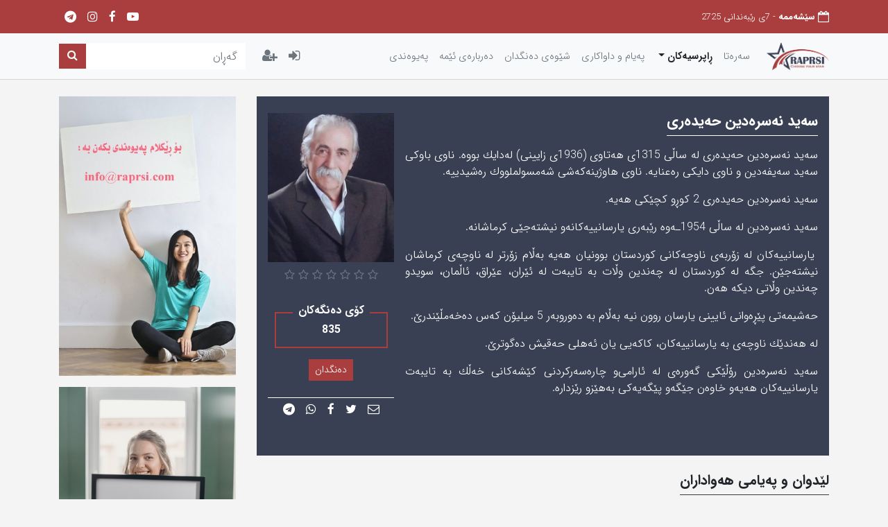

--- FILE ---
content_type: text/html; charset=utf-8
request_url: https://raprsi.com/so/kesayetiaeini/saydnasradinhaydari
body_size: 6457
content:
<!DOCTYPE html>
<html lang="ku" dir="rtl">
<head>
    <meta charset="UTF-8">
    <title>&#x633;&#x647;&#x200C;&#x6CC;&#x62F; &#x646;&#x647;&#x200C;&#x633;&#x631;&#x647;&#x200C;&#x62F;&#x6CC;&#x646; &#x62D;&#x647;&#x200C;&#x6CC;&#x62F;&#x647;&#x200C;&#x631;&#x6CC;&#x200C;</title>
    <meta name="description" content="&#x631;&#x6CE;&#x628;&#x647;&#x200C;&#x631;&#x6CC;&#x200C; &#x6CC;&#x627;&#x631;&#x633;&#x627;&#x646;&#x6CC;&#x6CC;&#x647;&#x200C;&#x643;&#x627;&#x646;&#x647;&#x200C;&#x648; &#x646;&#x6CC;&#x634;&#x62A;&#x647;&#x200C;&#x62C;&#x6CE;&#x6CC;&#x200C;&#x200C; &#x643;&#x631;&#x645;&#x627;&#x634;&#x627;&#x646;&#x647;" />
    <meta name="keywords" content="&#x633;&#x647;&#x200C;&#x6CC;&#x62F; &#x646;&#x647;&#x200C;&#x633;&#x631;&#x647;&#x200C;&#x62F;&#x6CC;&#x646; &#x62D;&#x647;&#x200C;&#x6CC;&#x62F;&#x647;&#x200C;&#x631;&#x6CC;&#x200C;,&#x633;&#x64A;&#x62F; &#x646;&#x635;&#x631;&#x627;&#x644;&#x62F;&#x64A;&#x646; &#x62D;&#x64A;&#x62F;&#x631;&#x649;,&#x634;&#x647;&#x200C;&#x645;&#x633;&#x648;&#x644;&#x645;&#x644;&#x648;&#x648;&#x643;,&#x631;&#x6CE;&#x628;&#x647;&#x200C;&#x631;&#x6CC;&#x200C; &#x6CC;&#x627;&#x631;&#x633;&#x627;&#x646;&#x6CC;&#x6CC;&#x647;&#x200C;&#x643;&#x627;&#x646;,&#x643;&#x631;&#x645;&#x627;&#x634;&#x627;&#x646;,&#x6CC;&#x627;&#x631;&#x633;&#x627;&#x646;,&#x643;&#x627;&#x643;&#x647;&#x200C;&#x6CC;&#x6CC;&#x200C;,&#x626;&#x647;&#x200C;&#x647;&#x644;&#x6CC;&#x200C; &#x62D;&#x647;&#x200C;&#x642;,&#x627;&#x647;&#x644; &#x62D;&#x642;,raprsi.com,&#x631;&#x627;&#x67E;&#x631;&#x633;&#x6CC;&#x200C;,&#x626;&#x627;&#x631;&#x627;&#x645;&#x6CC;&#x200C;&#x200C;,&#x686;&#x627;&#x631;&#x647;&#x200C;&#x633;&#x647;&#x200C;&#x631;&#x643;&#x631;&#x62F;&#x646;" />
    <meta name="viewport" content="width=device-width, initial-scale=1, shrink-to-fit=no">
    <link rel="apple-touch-icon" sizes="57x57" href="/apple-icon-57x57.png">
    <link rel="apple-touch-icon" sizes="60x60" href="/apple-icon-60x60.png">
    <link rel="apple-touch-icon" sizes="72x72" href="/apple-icon-72x72.png">
    <link rel="apple-touch-icon" sizes="76x76" href="/apple-icon-76x76.png">
    <link rel="apple-touch-icon" sizes="114x114" href="/apple-icon-114x114.png">
    <link rel="apple-touch-icon" sizes="120x120" href="/apple-icon-120x120.png">
    <link rel="apple-touch-icon" sizes="144x144" href="/apple-icon-144x144.png">
    <link rel="apple-touch-icon" sizes="152x152" href="/apple-icon-152x152.png">
    <link rel="apple-touch-icon" sizes="180x180" href="/apple-icon-180x180.png">
    <link rel="icon" type="image/png" sizes="192x192" href="/android-icon-192x192.png">
    <link rel="icon" type="image/png" sizes="32x32" href="/favicon-32x32.png">
    <link rel="icon" type="image/png" sizes="96x96" href="/favicon-96x96.png">
    <link rel="icon" type="image/png" sizes="16x16" href="/favicon-16x16.png">
    <link rel="manifest" href="/manifest.json">
    <meta name="msapplication-TileColor" content="#aa3e3e">
    <meta name="msapplication-TileImage" content="/ms-icon-144x144.png">
    <meta name="theme-color" content="#aa3e3e">
    <link href="https://cdnjs.cloudflare.com/ajax/libs/twitter-bootstrap/4.5.0/css/bootstrap.min.css" rel="stylesheet" />
    <link href="/Areas/Admin/styles/featherlight.css" rel="stylesheet" type="text/css" />
    <link href="https://cdnjs.cloudflare.com/ajax/libs/font-awesome/4.7.0/css/font-awesome.min.css" rel="stylesheet" />
    <script src="https://cdnjs.cloudflare.com/ajax/libs/jquery/3.5.1/jquery.min.js"></script>
<link href="/Apps/Raprsi/css/style.css?v=1" rel="stylesheet" type="text/css" />    <!-- Le HTML5 shim, for IE6-8 support of HTML5 elements -->
    <!--[if lt IE 9
      ]><script src="http://html5shim.googlecode.com/svn/trunk/html5.js"></script>
      <script src="/Apps/Core/Content/Scripts/respond.min.js"></script
    ><![endif]-->
    <link href="https://raprsi.com/" rel="canonical" />
    <!-- Global site tag (gtag.js) - Google Analytics -->
<script async src="https://www.googletagmanager.com/gtag/js?id=G-TWMH3PPR0X"></script>
<script>
  window.dataLayer = window.dataLayer || [];
  function gtag(){dataLayer.push(arguments);}
  gtag('js', new Date());

  gtag('config', 'G-TWMH3PPR0X');
</script>
<script data-ad-client="ca-pub-5653592255120478" async src="https://pagead2.googlesyndication.com/pagead/js/adsbygoogle.js"></script>
<style>
.comment-body{min-height:80px !important;}
</style>
    
    <link href="https://raprsi.com/so/kesayetiaeini/saydnasradinhaydari" rel="canonical"></link>
</head>
<body>
    <div data-loader="layout" class="se-pre-con"></div>
    <!--Start of Tawk.to Script-->
<script type="text/javascript">
var Tawk_API=Tawk_API||{}, Tawk_LoadStart=new Date();
(function(){
var s1=document.createElement("script"),s0=document.getElementsByTagName("script")[0];
s1.async=true;
s1.src='https://embed.tawk.to/5feeda7adf060f156a92f72b/1equgarol';
s1.charset='UTF-8';
s1.setAttribute('crossorigin','*');
s0.parentNode.insertBefore(s1,s0);
})();
</script>
<!--End of Tawk.to Script-->
    
<header class="p-3">
    <div class="container">
        <div class="row">
            <div class="col align-items-center">
                <i class="fa fa-calendar-o fa-lg" aria-hidden="true"></i>
                <strong>سێشەممه</strong>  - 7ی رێبەندانی 2725
            </div>
            <div class="col">
                <nav class="nav social-links">
                    <a class="nav-link px-2" href="https://t.me/Raprsi" title="Telegram">
  <i class="fa fa-lg fa-telegram" aria-hidden="true"></i>
</a>
<a class="nav-link px-2" href="https://www.instagram.com/raprsi" title="Instagram">
  <i class="fa fa-lg fa-instagram" aria-hidden="true"></i>
</a>
<a class="nav-link px-2" href="https://facebook.com/Rapirsi" title="Facebook">
  <i class="fa fa-lg fa-facebook" aria-hidden="true"></i>
</a>
<a class="nav-link px-2" href="https://www.youtube.com/channel/UCIFFhV4uwimR_KowfQvYecQ" title="Youtube">
  <i class="fa fa-lg fa-youtube-play" aria-hidden="true"></i>
</a>
                </nav>
            </div>
        </div>
    </div>
</header><nav class="navbar navbar-expand-xl navbar-light bg-light">
    <div class="container">
        <a class="navbar-brand font-weight-bold mr-0 ml-3" href="/">
            <img src="/Apps/Raprsi/Images/logo.png" height="40" class="p-0" alt="" />
        </a>
        <button class="navbar-toggler border-0"
                type="button"
                data-toggle="collapse"
                data-target="#navbarRaprsiContent"
                aria-controls="navbarRaprsiContent"
                aria-expanded="false"
                aria-label="Toggle navigation">
            <span> </span>
            <span> </span>
            <span> </span>
        </button>
        <div class="collapse navbar-collapse" id="navbarRaprsiContent">
            <ul class="navbar-nav ml-auto pr-0">
                        <li class="nav-item ">
                            <a class="nav-link" href="/">
                                سەرەتا
                            </a>
                        </li>
                        <li class="nav-item dropdown active">
                            <a class="nav-link dropdown-toggle" href="#" id="dd-&#x695;&#x627;&#x67E;&#x631;&#x633;&#x6CC;&#x6D5;&#x6A9;&#x627;&#x646;" role="button" data-toggle="dropdown" aria-haspopup="true" aria-expanded="false">
                                ڕاپرسیەکان
                            </a>
                                <div class="dropdown-menu" aria-labelledby="dd-&#x695;&#x627;&#x67E;&#x631;&#x633;&#x6CC;&#x6D5;&#x6A9;&#x627;&#x646;">
                                        <a class="dropdown-item " href="/question-archive">
                                            ڕاپرسی‌ حه‌وتوو
                                        </a>
                                        <a class="dropdown-item " href="/so/hezburekxraw">
                                            حیزب و ڕێکخراو
                                        </a>
                                        <a class="dropdown-item " href="/so/kesayetisiasi">
                                            كەسایەتی سیاسی
                                        </a>
                                        <a class="dropdown-item " href="/so/shar">
                                            شار و ناوچە
                                        </a>
                                        <a class="dropdown-item " href="/so/hunermand">
                                            هونەرمەندان
                                        </a>
                                        <a class="dropdown-item " href="/so/aktarupeshkashkar">
                                            ئه‌كته‌ر‌ و پێشكه‌شكار
                                        </a>
                                        <a class="dropdown-item " href="/so/starmodel">
                                            ئه‌ستێره‌ و مۆدێل
                                        </a>
                                        <a class="dropdown-item " href="/so/nawdaran">
                                            ناوداران
                                        </a>
                                        <a class="dropdown-item " href="/so/shaeirunoosar">
                                            شاعیر و نووسەر
                                        </a>
                                        <a class="dropdown-item active" href="/so/kesayetiaeini">
                                            كەسایەتی ئایینی
                                        </a>
                                        <a class="dropdown-item " href="/so/wllatbojian">
                                            وڵاتێک بۆ ژیان
                                        </a>
                                </div>
                        </li>
                        <li class="nav-item ">
                            <a class="nav-link" href="/comment-center">
                                په‌یام و داواكاری‌
                            </a>
                        </li>
                        <li class="nav-item ">
                            <a class="nav-link" href="/guide">
                                شێوه‌ی‌ ده‌نگدان
                            </a>
                        </li>
                        <li class="nav-item ">
                            <a class="nav-link" href="/about-us">
                                دەربارەی ئێمه
                            </a>
                        </li>
                        <li class="nav-item ">
                            <a class="nav-link" href="/contact-us">
                                پەیوەندی
                            </a>
                        </li>
            </ul>
            <div class="nav-item d-lg-none">
                <hr class="my-3 border-bottom" />
            </div>
            <ul class="navbar-nav px-lg-3">
                    <li class="nav-item">
                        <a class="nav-link" href="/login" title="&#x686;&#x648;&#x648;&#x646;&#x6D5;&#x698;&#x648;&#x648;&#x631;&#x6D5;&#x648;&#x6D5;">
                            <i class="fa fa-sign-in fa-lg" aria-hidden="true"></i>
                            <small class="d-lg-none">&#x686;&#x648;&#x648;&#x646;&#x6D5;&#x698;&#x648;&#x648;&#x631;&#x6D5;&#x648;&#x6D5;</small>
                        </a>
                    </li>
                    <li class="nav-item">
                        <a class="nav-link" href="/register" title="&#x62A;&#x6C6;&#x645;&#x627;&#x631;&#x6A9;&#x631;&#x62F;&#x646;">
                            <i class="fa fa-user-plus fa-lg" aria-hidden="true"></i>
                            <small class="d-lg-none">&#x62A;&#x6C6;&#x645;&#x627;&#x631;&#x6A9;&#x631;&#x62F;&#x646;</small>
                        </a>
                    </li>
            </ul>
            <div class="nav-item d-lg-none">
                <hr class="my-3 border-bottom" />
            </div>
            <form action="/search" class="form-inline my-2 my-lg-0">
                <input class="form-control rounded-0 border-0"
                       type="search"
                       name="Term"
                       placeholder="&#x6AF;&#x6D5;&#x695;&#x627;&#x646;"
                       aria-label="&#x6AF;&#x6D5;&#x695;&#x627;&#x646;" />
                <button class="btn btn-primary rounded-0 my-2 my-sm-0 border-0"
                        type="submit">
                    <i class="fa fa-search" aria-hidden="true"></i>
                </button>
            </form>
        </div>
    </div>
</nav>
    <main>
        <div class="container">
            

            <div class="row justify-content-center">
    <div class="col-lg-9">
        <article class="vote-content mt-4 pt-4">
    <div class="side-content d-inline float-left">
        <img src="/content/upload/1/kesayetiaeini/sayd-nasradin-haydari1.jpg" class="w-100" />
        <div class="row justify-content-center">
            <div class="col-12 text-warning my-2 text-center" dir="ltr">
                        <i class="fa fa-star-o text-secondary"></i>
                        <i class="fa fa-star-o text-secondary"></i>
                        <i class="fa fa-star-o text-secondary"></i>
                        <i class="fa fa-star-o text-secondary"></i>
                        <i class="fa fa-star-o text-secondary"></i>
                        <i class="fa fa-star-o text-secondary"></i>
                        <i class="fa fa-star-o text-secondary"></i>
            </div>
            <div class="col-auto voting-card text-center">
                <p class="px-2 bg-second mt-n4 mb-1">کۆی دەنگەکان</p>
                <p class="mb-1">835</p>
            </div>

            <form class="col-12 mt-3 text-center" action="/so/kesayetiaeini/saydnasradinhaydari" method="post">
                    <button type="submit" class="btn btn-sm btn-brand">&#x62F;&#x6D5;&#x646;&#x6AF;&#x62F;&#x627;&#x646;</button>
            </form>
            <div class="col-12 my-4">
                <nav class="nav d-flex justify-content-center social-links voting-social">
                    <a class="nav-link px-2" href="https://t.me/share/url?url=http://raprsi.com/so/kesayetiaeini/saydnasradinhaydari&text=&#x633;&#x647;&#x200C;&#x6CC;&#x62F; &#x646;&#x647;&#x200C;&#x633;&#x631;&#x647;&#x200C;&#x62F;&#x6CC;&#x646; &#x62D;&#x647;&#x200C;&#x6CC;&#x62F;&#x647;&#x200C;&#x631;&#x6CC;&#x200C;" title="Telegram">
                        <i class="fa fa-lg fa-telegram" aria-hidden="true"></i>
                    </a>
                    <a class="nav-link px-2" href="https://wa.me/?text=http://raprsi.com/so/kesayetiaeini/saydnasradinhaydari" title="Whatsapp">
                        <i class="fa fa-lg fa-whatsapp" aria-hidden="true"></i>
                    </a>
                    <a class="nav-link px-2" href="https://www.facebook.com/sharer.php?u=http://raprsi.com/so/kesayetiaeini/saydnasradinhaydari" title="Facebook">
                        <i class="fa fa-lg fa-facebook" aria-hidden="true"></i>
                    </a>
                    <a class="nav-link px-2" href="https://twitter.com/intent/tweet?url=http://raprsi.com/so/kesayetiaeini/saydnasradinhaydari&hashtags=&text=&#x633;&#x647;&#x200C;&#x6CC;&#x62F; &#x646;&#x647;&#x200C;&#x633;&#x631;&#x647;&#x200C;&#x62F;&#x6CC;&#x646; &#x62D;&#x647;&#x200C;&#x6CC;&#x62F;&#x647;&#x200C;&#x631;&#x6CC;&#x200C;&original_referer=http://raprsi.com/so/kesayetiaeini/saydnasradinhaydari" title="Twitter">
                        <i class="fa fa-lg fa-twitter" aria-hidden="true"></i>
                    </a>
                    <a class="nav-link px-2" href="/cdn-cgi/l/email-protection#[base64]" title="Email">
                        <i class="fa fa-lg fa-envelope-o" aria-hidden="true"></i>
                    </a>
                </nav>
            </div>
        </div>
    </div>
    <div class="data-content d-inline">
        <h1 class="title">
            سه‌ید نه‌سره‌دین حه‌یده‌ری‌
        </h1>
        <p style="text-align: right;">سه&zwnj;ید نه&zwnj;سره&zwnj;دین حه&zwnj;یده&zwnj;ری&zwnj; له&zwnj; ساڵی&zwnj; 1315ی&zwnj; هه&zwnj;تاوی&zwnj; (1936ی&zwnj; زایینی&zwnj;) له&zwnj;دایك بووه&zwnj;. ناوی&zwnj; باوكی&zwnj; سه&zwnj;ید سه&zwnj;یفه&zwnj;دین&zwnj; و ناوی&zwnj; دایكی&zwnj; ره&zwnj;عنایه&zwnj;. ناوی&zwnj; هاوژینه&zwnj;كه&zwnj;شی&zwnj; شه&zwnj;مسولملووك ره&zwnj;شیدییه&zwnj;.</p>

<p style="text-align: right;">سه&zwnj;ید نه&zwnj;سره&zwnj;دین حه&zwnj;یده&zwnj;ری&zwnj; 2 كوڕ&zwnj;و كچێكی&zwnj; هه&zwnj;یه&zwnj;.</p>

<p style="text-align: right;">سه&zwnj;ید نه&zwnj;سره&zwnj;دین له&zwnj; ساڵی&zwnj; 1954ـه&zwnj;وه&zwnj; رێبه&zwnj;ری&zwnj; یارسانییه&zwnj;كانه&zwnj;و نیشته&zwnj;جێی&zwnj;&zwnj; كرماشانه&zwnj;.</p>

<p style="text-align: right;">&nbsp;یارسانییه&zwnj;كان له&zwnj; زۆربه&zwnj;ی&zwnj; ناوچه&zwnj;كانی&zwnj; كوردستان بوونیان هه&zwnj;یه&zwnj; به&zwnj;ڵام زۆرتر له&zwnj; ناوچه&zwnj;ی&zwnj; كرماشان نیشته&zwnj;جێن&zwnj;. جگه&zwnj; له&zwnj; كوردستان له&zwnj; چه&zwnj;ندین وڵات به&zwnj; تایبه&zwnj;ت له&zwnj; ئێران، عێراق، ئاڵمان، سوید&zwnj;و چه&zwnj;ندین وڵاتی&zwnj; دیكه&zwnj; هه&zwnj;ن.</p>

<p style="text-align: right;">حه&zwnj;شیمه&zwnj;تی&zwnj; پێڕه&zwnj;وانی&zwnj; ئایینی&zwnj; یارسان روون نیه&zwnj; به&zwnj;ڵام به&zwnj; ده&zwnj;وروبه&zwnj;ر 5 میلیۆن كه&zwnj;س ده&zwnj;خه&zwnj;مڵێندرێ.</p>

<p style="text-align: right;">له&zwnj; هه&zwnj;ندێك ناوچه&zwnj;ی&zwnj; به&zwnj; یارسانییه&zwnj;كان، كاكه&zwnj;یی&zwnj; یان ئه&zwnj;هلی&zwnj; حه&zwnj;قیش ده&zwnj;گوترێ&zwnj;.</p>

<p style="text-align: right;">سه&zwnj;ید نه&zwnj;سره&zwnj;دین رۆڵێكی&zwnj; گه&zwnj;وره&zwnj;ی&zwnj; له&zwnj; ئارامی&zwnj;&zwnj;و چاره&zwnj;سه&zwnj;ركردنی&zwnj; كێشه&zwnj;كانی&zwnj; خه&zwnj;ڵك به&zwnj; تایبه&zwnj;ت یارسانییه&zwnj;كان هه&zwnj;یه&zwnj;&zwnj;و خاوه&zwnj;ن جێگه&zwnj;&zwnj;و پێگه&zwnj;یه&zwnj;كی&zwnj; به&zwnj;هێز&zwnj;و رێزداره.</p>

        
    </div>
    <div class="more-data d-none">
        <div class="row h-100 align-items-end justify-content-center">
            <div class="col-auto mb-3">
                <button class="btn btn-brand" data-action="read-more"><span>&#x632;&#x6CC;&#x627;&#x62A;&#x631;</span><span class="d-none">&#x6A9;&#x6D5;&#x645;&#x62A;&#x631;</span></button>
            </div>
        </div>
    </div>
</article>
<h5 class="mt-4 d-inline-block border-dark pb-2 mb-4 border-bottom font-weight-bold">
    &#x644;&#x6CE;&#x62F;&#x648;&#x627;&#x646; &#x648; &#x67E;&#x647;&#x200C;&#x6CC;&#x627;&#x645;&#x6CC;&#x200C; &#x647;&#x647;&#x200C;&#x648;&#x627;&#x62F;&#x627;&#x631;&#x627;&#x646;
</h5>

    <div class="alert alert-brand my-5">
        &#x647;&#x6CC;&#x686; &#x644;&#x6CE;&#x62F;&#x648;&#x627;&#x646; &#x648; &#x67E;&#x647;&#x200C;&#x6CC;&#x627;&#x645;&#x6CE;&#x643; &#x628;&#x6C6; &#x646;&#x6CC;&#x634;&#x627;&#x646;&#x62F;&#x627;&#x646; &#x646;&#x6CC;&#x647;&#x200C;
    </div>


        


    <div class="alert-brand alert my-3">
        &#x628;&#x6C6; &#x632;&#x6CC;&#x627;&#x62F;&#x6A9;&#x631;&#x62F;&#x646;&#x6CC; &#x644;&#x6CE;&#x62F;&#x648;&#x627;&#x646; &#x67E;&#x6CE;&#x648;&#x6CC;&#x633;&#x62A; &#x628;&#x647;&#x200C; &#x686;&#x648;&#x648;&#x646;&#x6D5; &#x698;&#x648;&#x648;&#x631;&#x6D5;&#x648;&#x6D5;&#x6CC;&#x647;&#x200C;
    </div>
    <div class="mb-3 text-center">
        <a class="btn btn-brand" href="/login">
            &#x686;&#x648;&#x648;&#x646;&#x6D5;&#x698;&#x648;&#x648;&#x631;&#x6D5;&#x648;&#x6D5;
        </a>
    </div>


    </div>
    <div class="col-auto col-lg">
<div class="side-sticky-lg">
<p class="mt-4"><img alt="" class="img-fluid" src="/content/upload/1/reklam/reklam-nawand-a1.jpg" /></p>

<p class="mt-3"><img alt="" class="img-fluid" src="/content/upload/1/reklam/reklam-nawand-b.jpg" /></p>
</div>


</div>
</div>

    <script data-cfasync="false" src="/cdn-cgi/scripts/5c5dd728/cloudflare-static/email-decode.min.js"></script><script>
        $(function () {

            $(".data-content p").addClass("unselectable");

        });
    </script>
    <script>
        var viewportHeight = $(window).height();
        $(function () {
            var maxHeight = Math.floor((viewportHeight / 100) * 70);
            var viewportWidth = $(window).width();
            if (viewportWidth < 768) {
                maxHeight = Math.floor((viewportHeight / 100) * 200);
            }
            var contentHeight = Math.floor($(".vote-content").height());
            var diffrence = contentHeight - maxHeight;
            if (diffrence >= 0) {
                $(".more-data").removeClass("d-none");
            }
            $('[data-action="read-more"]').on("click", toggleShowMore);
        });

        function toggleShowMore() {
            $(".vote-content").toggleClass("show-more");
            $('[data-action="read-more"] span').toggleClass("d-none");
            $('.more-data').toggleClass("position-static");
        }
    </script>

            

        </div>
    </main>
    
<footer class="mt-4 pt-4">
<div class="container text-center text-md-right">
<div class="row">
<div class="col-md-5 mt-md-0 mt-3">
<h5 class="text-uppercase font-weight-bold"><img height="80" src="/Apps/Raprsi/Images/logo_white.png" />ناوه&zwnj;ندی &zwnj;راپرسی</h5>

<p class="text-justify font-smaller">ناوه&zwnj;ندی&zwnj; ڕاپرسی&zwnj;، دامه&zwnj;زراوه&zwnj;یه&zwnj;كی&zwnj; ته&zwnj;واو سه&zwnj;ربه&zwnj;خۆیه&zwnj; بۆ ڕوونكردنه&zwnj;وه&zwnj; و ئاشكراكردنی&zwnj;&zwnj; چركه&zwnj; به&zwnj; چركه&zwnj;ی&zwnj; ڕاده&zwnj;ی&zwnj; جه&zwnj;ماوه&zwnj;ری&zwnj; كه&zwnj;سایه&zwnj;تییه&zwnj;كان و حیزب و ڕێكخراوه&zwnj;كان له&zwnj; هه&zwnj;موو بواره&zwnj;كانه&zwnj;وه&zwnj;&zwnj;&zwnj;و وه&zwnj;رگرتنی&zwnj; ڕای&zwnj; خه&zwnj;ڵك سه&zwnj;باره&zwnj;ت به&zwnj; بابه&zwnj;تی&zwnj; ڕۆژ.</p>
</div>

<hr class="clearfix w-100 d-md-none pb-3" />
<div class="col-md mb-md-0 mb-3">
<h5 class="text-uppercase font-weight-bold">ڕاپرسیه&zwnj;كان</h5>

<ul class="list-unstyled p-0 font-smaller">
	<li><a href="/so/hezburekxraw">حیزب و ڕێکخراو</a></li>
	<li><a href="/so/kesayetisiasi">كەسایەتی سیاسی</a></li>
	<li><a href="/so/shar">شار و ناوچە</a></li>
	<li><a href="/so/hunermand">هونەرمەندان</a></li>
	<li><a href="/so/aktarupeshkashkar">ئه&zwnj;كته&zwnj;ر&zwnj; و پێشكه&zwnj;شكار</a></li>
	<li><a href="/so/starmodel">ئه&zwnj;ستێره&zwnj; و مۆدێل</a></li>
	<li><a href="/so/nawdaran">ناوداران</a></li>
	<li><a href="/so/shaeirunoosar">شاعیر و نووسەر</a></li>
	<li><a href="/so/kesayetiaeini">كەسایەتی ئایینی</a></li>
	<li><a href="/so/wllatbojian">وڵاتێک بۆ ژیان</a></li>
</ul>
</div>

<hr class="clearfix w-100 d-md-none pb-3" />
<div class="col-md mb-md-0 mb-3">
<h5 class="text-uppercase font-weight-bold">به&zwnj;شه&zwnj;كان</h5>

<ul class="list-unstyled p-0 font-smaller">
	<li><a href="/question-archive">ڕاپرسی&zwnj; حه&zwnj;وتوو</a></li>
	<li><a href="/comment-center">په&zwnj;یام و داواكاری&zwnj;</a></li>
</ul>
</div>

<div class="col-md mb-md-0 mb-3">
<h5 class="text-uppercase font-weight-bold">خزمەتگوزارییەکان</h5>

<ul class="list-unstyled p-0 font-smaller">
	<li><a href="/guide">شێوه&zwnj;ی&zwnj; ده&zwnj;نگدان</a></li>
	<li><a href="/about-us">دەربارەی ئێمە</a></li>
	<li><a href="/contact-us">پەیوەندیی</a></li>
</ul>
</div>

<div class="col-12 py-3">
<nav class="nav social-links d-flex justify-content-center"><span style="font-size: 1rem;">&copy; </span><span style="font-size: 1rem;"> Copyright: </span>

<p>&nbsp;Raprsi.com</p>
</nav>
</div>
</div>
</div>
</footer>




    <script src="https://www.google.com/recaptcha/api.js?onload=recaptchaOnLoad&render=explicit" async defer></script>
    <script src="https://cdnjs.cloudflare.com/ajax/libs/twitter-bootstrap/4.5.0/js/bootstrap.bundle.min.js"></script>
    
<script src="/Apps/Raprsi/lib/apexcharts/apexcharts.min.js" type="text/javascript"></script><script src="/Apps/Raprsi/js/script.js" type="text/javascript"></script><script src="/Apps/Core/lib/jquery/validate/jquery.validate.js" type="text/javascript"></script><script src="/Apps/Core/lib/jquery/validate/jquery.validate.unobtrusive.js" type="text/javascript"></script><script src="/Apps/Core/lib/jquery/validate/unobtrusive-bootstrap.js" type="text/javascript"></script><script src="/Apps/Core/Scripts/recaptcha.js" type="text/javascript"></script><script src="/Apps/Raprsi/lib/jquery.timeago/jquery.timeago.js" type="text/javascript"></script><script src="/Apps/Raprsi/lib/jquery.timeago/kurdish_resource.js" type="text/javascript"></script><script src="/Areas/Admin/lib/featherlight.js" type="text/javascript"></script>    
<script defer src="https://static.cloudflareinsights.com/beacon.min.js/vcd15cbe7772f49c399c6a5babf22c1241717689176015" integrity="sha512-ZpsOmlRQV6y907TI0dKBHq9Md29nnaEIPlkf84rnaERnq6zvWvPUqr2ft8M1aS28oN72PdrCzSjY4U6VaAw1EQ==" data-cf-beacon='{"version":"2024.11.0","token":"03bce63100c6434d9fa5bc1a66dc907d","r":1,"server_timing":{"name":{"cfCacheStatus":true,"cfEdge":true,"cfExtPri":true,"cfL4":true,"cfOrigin":true,"cfSpeedBrain":true},"location_startswith":null}}' crossorigin="anonymous"></script>
</body>
</html>

--- FILE ---
content_type: text/html; charset=utf-8
request_url: https://www.google.com/recaptcha/api2/aframe
body_size: -86
content:
<!DOCTYPE HTML><html><head><meta http-equiv="content-type" content="text/html; charset=UTF-8"></head><body><script nonce="3tLrQ1ELIUH0CBSuXaHNhA">/** Anti-fraud and anti-abuse applications only. See google.com/recaptcha */ try{var clients={'sodar':'https://pagead2.googlesyndication.com/pagead/sodar?'};window.addEventListener("message",function(a){try{if(a.source===window.parent){var b=JSON.parse(a.data);var c=clients[b['id']];if(c){var d=document.createElement('img');d.src=c+b['params']+'&rc='+(localStorage.getItem("rc::a")?sessionStorage.getItem("rc::b"):"");window.document.body.appendChild(d);sessionStorage.setItem("rc::e",parseInt(sessionStorage.getItem("rc::e")||0)+1);localStorage.setItem("rc::h",'1769536335158');}}}catch(b){}});window.parent.postMessage("_grecaptcha_ready", "*");}catch(b){}</script></body></html>

--- FILE ---
content_type: text/css
request_url: https://raprsi.com/Apps/Raprsi/css/style.css?v=1
body_size: 3596
content:
@font-face {
    font-family: "EmpireSans";
    src: url("../fonts/EmpireSans.woff2") format("woff2"), url("../fonts/EmpireSans.woff") format("woff");
    font-weight: normal;
    font-style: normal;
}

@font-face {
    font-family: "EmpireSans";
    src: url("../fonts/EmpireSans-Bold.woff2") format("woff2"), url("../fonts/EmpireSans-Bold.woff") format("woff");
    font-weight: bold;
    font-style: normal;
}

@font-face {
    font-family: "EmpireSans";
    src: url("../fonts/EmpireSans-Light.woff2") format("woff2"), url("../fonts/EmpireSans-Light.woff") format("woff");
    font-weight: lighter;
    font-style: normal;
}

:root {
    --bg-white: #f4f4f4;
    --color-brand: #aa3e3e;
    --color-second: #394053;
    --color-white: #fff;
    --color-lightgrey: #d6d6d6;
    --color-grey: #c5c5c5;
}

html,
body {
    padding: 0;
    margin: 0;
    font-size: 16px;
    font-family: "EmpireSans", Arial, Helvetica, sans-serif;
    background-color: var(--bg-white);
    direction: rtl;
    text-align: right;
    scroll-behavior: smooth;
}

.bg-brand {
    background-color: var(--color-brand);
    color: var(--color-white);
}

.border-second {
    border-color: var(--color-second) !important;
}

.border-brand {
    border-color: var(--color-brand) !important;
}

.bg-second {
    background-color: var(--color-second);
    color: var(--color-white);
}

.text-second {
    color: var(--color-second);
}

.page-link {
    color: var(--color-brand);
}

.page-item.active .page-link {
    background-color: var(--color-brand);
    border-color: var(--color-brand);
}

.ltr-format {
    direction: ltr;
    text-align: left;
}

a {
    color: inherit;
}

    a:hover {
        color: unset;
    }

.pagination {
    direction: ltr !important;
}

.breadcrumb-item + .breadcrumb-item::before {
    padding-left: 0.5rem;
}

textarea.form-control {
    height: 15rem;
}

.close {
    float: left;
}

mark,
.mark {
    background-color: var(--color-brand) !important;
    font-weight: bold;
}

header {
    background-color: var(--color-brand);
    color: var(--bg-white);
    height: 3rem;
}

.navbar-light .navbar-brand {
    color: var(--color-second);
}

nav.navbar {
    position: sticky;
    top: 0;
    z-index: 999;
    border-bottom: 1px solid var(--color-lightgrey);
}

input:focus,
textarea:focus,
select:focus,
button:focus {
    outline-style: none !important;
    box-shadow: none !important;
}

header,
.social-links a {
    font-size: 0.8rem;
    color: var(--color-white);
}

    .social-links a:hover {
        color: var(--color-second);
    }

nav.navbar {
    background-color: var(--color-second);
}

.nav.social-links {
    direction: ltr;
    text-align: left;
}

    .nav.social-links .nav-link {
        padding-top: 0;
        padding-bottom: 0;
    }

.navbar-dark .navbar-nav .active > .nav-link,
.navbar-dark .navbar-nav .nav-link.active,
.navbar-dark .navbar-nav .nav-link.show,
.navbar-dark .navbar-nav .show > .nav-link {
    color: var(--color-brand) !important;
}

.dropdown-item.active,
.dropdown-item:active {
    color: var(--color-white) !important;
    background-color: var(--color-brand) !important;
}

.dropdown-menu {
    font-size: 0.9rem;
    background-color: var(--color-second);
}

    .dropdown-menu .dropdown-item {
        color: var(--color-second);
        text-align: center;
        padding: 0.75rem 0;
    }

        .dropdown-menu .dropdown-item:not(:last-child) {
            border-bottom: 1px solid var(--color-darkgrey);
        }

        .dropdown-menu .dropdown-item:hover,
        .dropdown-menu .dropdown-item:active {
            color: var(--color-white) !important;
            background-color: var(--color-brand) !important;
        }

.center-image {
    background-position: center;
    background-size: cover;
    background-repeat: no-repeat;
    position: relative;
}

.navbar-light .navbar-nav .nav-link {
    color: var(--gray);
}

    .navbar-light .navbar-nav .active > .nav-link,
    .navbar-light .navbar-nav .nav-link.active,
    .navbar-light .navbar-nav .nav-link.show,
    .navbar-light .navbar-nav .show > .nav-link {
        color: var(--color-darkgrey);
        font-weight: bold;
    }

.vote-content {
    padding: 1rem;
    background-color: var(--color-second);
    color: var(--color-white);
}

    .vote-content .side-content {
        width: 100%;
        padding-bottom: 1rem;
    }

    .vote-content .data-content h1.title {
        font-size: 1.3rem;
        font-weight: bold;
        display: inline-block;
        border-bottom: 1px solid var(--color-white);
        padding-bottom: 0.5rem;
        margin-bottom: 1rem;
    }

.voting-card {
    font-weight: bold;
    margin-top: 2rem;
    padding: 0.5rem 1.5rem;
    border: 2px solid var(--color-brand);
}

.voting-social {
    padding-top: 0.5rem;
    border-top: 1px solid var(--color-white);
}

    .voting-social .nav-link:hover {
        color: var(--color-brand);
    }

.card {
    border-radius: 0 !important;
}

.vote-content {
    overflow: hidden;
    max-height: 200vh;
    position: relative;
    box-sizing: content-box;
}

.poll-card .pagination {
    margin-bottom: -2.5rem;
    margin-top: 2rem;
    -ms-flex-pack: center !important;
    justify-content: center !important;
}

.poll-card li.page-item .page-link {
    background-color: var(--color-second);
    border: 0;
    color: var(--color-white);
}

.poll-card li.page-item.active .page-link::after {
    border-bottom: 1px solid var(--color-white);
    content: "";
    position: absolute;
    bottom: .5rem;
    left: .5rem;
    right: .5rem;
}

.poll-card li.page-item:first-child .page-link {
    border-top-left-radius: 1rem;
    border-bottom-left-radius: 1rem;
    padding-left: 1rem;
}

.poll-card li.page-item.active:first-child .page-link::after {
    left: .75rem;
}

.poll-card li.page-item.active:last-child .page-link::after {
    right: .75rem;
}

.poll-card li.page-item:last-child .page-link {
    border-top-right-radius: 1rem;
    border-bottom-right-radius: 1rem;
    padding-right: 1rem;
}

.vote-content.show-more {
    height: auto;
    max-height: 5000vh !important;
}

.vote-content .more-data {
    position: absolute;
    bottom: 0;
    height: 10vh;
    left: 0;
    right: 0;
    background: var(--color-second);
    background: linear-gradient(0deg, var(--color-second) 30%, rgba(0,0,0,0) 70%);
}

@media (max-width: 575.98px) {
    .btn-search {
        width: 100%;
        display: block;
    }
}

@media (max-width: 991.98px) {
    .navbar-nav .dropdown-menu {
        background-color: transparent;
        border: 0;
    }

    .dropdown-menu .dropdown-item {
        text-align: right;
        padding: 0.25rem 1rem;
    }
}

@media (min-width: 768px) {
    .vote-content .side-content {
        width: 50%;
        padding-right: 1rem;
    }

    .data-content p {
        text-align: justify !important;
    }

    .vote-content {
        overflow: hidden;
        max-height: 70vh;
    }

    .rounded-md-right-0 {
        border-bottom-right-radius: 0 !important;
        border-top-right-radius: 0 !important;
    }
}

@media (min-width: 992px) {
    .navbar-expand-lg .navbar-nav .nav-link {
        padding-right: 0.75rem;
        padding-left: 0.75rem;
    }

    .vote-content .side-content {
        width: 40%;
    }

    .dropdown-menu .dropdown-item {
        color: var(--color-white);
    }

    .side-sticky-lg {
        position: sticky;
        top: 5rem;
    }

    .comment-holder {
        height: 230px;
    }
}

@media (min-width: 1200px) {
    .vote-content .side-content {
        width: 25%;
    }

    main {
        min-height: 70vh;
    }
}

footer {
    background-color: var(--color-brand);
    padding: 1rem;
    color: var(--color-white);
}

/* width */
::-webkit-scrollbar {
    width: 4px;
    height: 4px;
}

/* button */
::-webkit-scrollbar-button {
    background: var(--color-white);
}

/* Handle */
::-webkit-scrollbar-thumb {
    background: var(--color-white);
}

    /* Handle on hover */
    ::-webkit-scrollbar-thumb:hover {
        background: var(--color-brand);
    }

/* Track */
::-webkit-scrollbar-track {
    background: var(--color-lightgrey);
}

/* The track NOT covered by the handle.
::-webkit-scrollbar-track-piece {
  background: #000; 
}

/* Corner */
::-webkit-scrollbar-corner {
    background: var(--color-grey);
}

/* Resizer */
::-webkit-resizer {
    background: var(--color-second);
}

.navbar-nav .nav-link {
    font-size: 0.9rem;
}

.dropdown .dropdown-menu {
    -webkit-transition: all 0.3s;
    -moz-transition: all 0.3s;
    -ms-transition: all 0.3s;
    -o-transition: all 0.3s;
    transition: all 0.3s;
    max-height: 0;
    display: block;
    overflow: hidden;
    opacity: 0;
}

.dropdown.show .dropdown-menu {
    max-height: 30rem;
    overflow-y: auto;
    opacity: 1;
}

.dropdown-menu:not(.show) {
    padding: 0 !important;
    margin: 0 !important;
}

.navbar-toggler {
    position: relative;
}

    .navbar-toggler span {
        display: block;
        background-color: var(--color-brand);
        height: 3px;
        width: 25px;
        margin-top: 4px;
        margin-bottom: 4px;
        -webkit-transform: rotate(0deg);
        -moz-transform: rotate(0deg);
        -o-transform: rotate(0deg);
        transform: rotate(0deg);
        position: relative;
        left: 0;
        opacity: 1;
    }

        .navbar-toggler span:nth-child(1),
        .navbar-toggler span:nth-child(3) {
            -webkit-transition: transform 0.35s ease-in-out;
            -moz-transition: transform 0.35s ease-in-out;
            -o-transition: transform 0.35s ease-in-out;
            transition: transform 0.35s ease-in-out;
        }

    .navbar-toggler[aria-expanded="true"] span:nth-child(1) {
        position: absolute;
        left: 12px;
        top: 10px;
        -webkit-transform: rotate(135deg);
        -moz-transform: rotate(135deg);
        -o-transform: rotate(135deg);
        transform: rotate(135deg);
        opacity: 0.9;
    }

    .navbar-toggler[aria-expanded="true"] span:nth-child(2) {
        height: 12px;
        visibility: hidden;
        background-color: transparent;
    }

    .navbar-toggler[aria-expanded="true"] span:nth-child(3) {
        position: absolute;
        left: 12px;
        top: 10px;
        -webkit-transform: rotate(-135deg);
        -moz-transform: rotate(-135deg);
        -o-transform: rotate(-135deg);
        transform: rotate(-135deg);
        opacity: 0.9;
    }

.video-holder {
    position: relative;
}

    .video-holder .overlay {
        z-index: 99;
        position: absolute;
        background-color: rgba(0, 0, 0, 0.5);
        top: 0;
        left: 1rem;
        right: 1rem;
        bottom: 0rem;
        cursor: pointer;
    }

        .video-holder .overlay:hover {
            background-color: rgba(0, 0, 0, 0.4);
        }

        .video-holder .overlay i {
            color: var(--color-brand);
            position: absolute;
            top: 50%;
            left: 50%;
            transform: translate(-50%, -50%);
        }

.se-pre-con {
    position: fixed;
    left: 0px;
    top: 0px;
    width: 100%;
    height: 100%;
    z-index: 9999;
    background: url(../lib/img-loader/images/loader-128x/Preloader_10.gif) center no-repeat var(--color-white);
}

.question-card {
    height: calc(100% - 0.4rem);
}

    .question-card .card-title {
        font-weight: bold;
        font-size: 0.9;
    }

    .question-card .question-svg path {
        fill: var(--color-brand);
    }

input[type="radio"] + label {
    position: relative;
}

    input[type="radio"] + label::before {
        content: "";
        position: absolute;
        top: 0.2rem;
        right: -1.25rem;
        display: block;
        width: 1rem;
        border-radius: 50%;
        height: 1rem;
        pointer-events: none;
        background-color: var(--color-white);
        border: var(--color-second) solid 1px;
    }

input[type="radio"]:checked + label::after {
    content: "";
    position: absolute;
    top: 0.4rem;
    right: -1.05rem;
    display: block;
    width: 0.6rem;
    border-radius: 50%;
    height: 0.6rem;
    pointer-events: none;
    background-color: var(--color-second);
}

.btn.btn-second {
    background-color: var(--color-second);
    color: var(--color-white);
}

.btn.btn-brand {
    background-color: var(--color-brand);
    color: var(--color-white);
}

    .btn.btn-brand:hover {
        filter: brightness(110%);
    }

.text-brand {
    color: var(--color-brand);
}

.fan-cards .btn {
    border-radius: 0 !important;
}

.fans-title {
    font-size: 1.2rem;
    border-bottom: 1px solid var(--color-brand);
    margin-bottom: .5rem;
    color: var(--color-white);
}

.grid-container {
    display: grid;
    grid-column-gap: 0;
    grid-row-gap: 0;
}

    .grid-container.voting-grid {
        font-size: 0.8rem;
        text-align: center;
        grid-template-columns: 2.5rem minmax(3rem, 3rem) minmax(3rem, 8rem) repeat( 2, auto );
        grid-template-rows: repeat(11, minmax(3rem, 3rem));
    }

.poll-card .grid-container.voting-grid {
    grid-template-columns: 2.5rem minmax(3rem, 3rem) repeat( 3, auto );
}

.grid-container.voting-grid > .grid-item {
    text-overflow: ellipsis;
    white-space: nowrap;
    overflow: hidden;
    line-height: 2rem;
    border-bottom: 1px solid var(--color-second);
    padding: 0.5rem;
}

.btn-voting-view {
    position: absolute;
    bottom: 0;
    right: 50%;
    transform: translate(50%, 50%);
}

.font-smaller {
    font-size: 0.9rem;
}

.btn {
    border-radius: 0;
}

.btn-primary {
    color: var(--color-white);
    background-color: var(--color-brand);
    border-color: var(--color-brand);
}

    .btn-primary:hover {
        color: var(--color-white);
        background-color: var(--color-second);
        border-color: var(--color-second);
    }

.alert-brand {
    color: var(--color-white);
    background-color: var(--color-brand);
    border-color: var(--color-brand);
}

.alert-second {
    color: var(--color-white);
    background-color: var(--color-second);
    border-color: var(--color-lightgrey);
}


.file-upload {
    background-color: var(--color-white);
    width: 100%;
    max-width: 100%;
    margin: 0 auto;
    padding: 20px;
}

.file-upload-btn {
    width: 100%;
    margin: 0;
    color: var(--color-white);
    background: var(--color-brand);
    border: none;
    padding: 10px;
    border-radius: 4px;
    border-bottom: 4px solid var(--color-brand);
    transition: all .2s ease;
    outline: none;
    text-transform: uppercase;
    font-weight: 700;
}

    .file-upload-btn:hover {
        background: var(--color-brand);
        color: var(--color-white);
        transition: all .2s ease;
        cursor: pointer;
    }

    .file-upload-btn:active {
        border: 0;
        transition: all .2s ease;
    }

.file-upload-content {
    display: none;
    text-align: center;
}

.file-upload-input {
    position: absolute;
    margin: 0;
    padding: 0;
    width: 100%;
    height: 100%;
    outline: none;
    opacity: 0;
    cursor: pointer;
}

.image-upload-wrap {
    margin-top: 20px;
    border: 4px dashed var(--color-brand);
    position: relative;
    color: var(--color-brand);
}

    .image-dropping,
    .image-upload-wrap:hover {
        background-color: var(--color-brand);
        color: var(--bg-white);
        border: 4px dashed var(--color-white);
    }

.image-title-wrap {
    padding: 0 15px 15px 15px;
    color: var(--color-second);
}

.drag-text {
    text-align: center;
}

    .drag-text h3 {
        font-weight: 100;
        text-transform: uppercase;
        padding: 60px 0;
    }

.file-upload-image {
    max-height: 200px;
    max-width: 200px;
    margin: auto;
    padding: 20px;
}

textarea {
    resize: none;
}

.font-smaller time {
    font-size: .75rem;
}

.comment-body {
    overflow-y: auto;
}

.fan-cards:hover img.card-img-top {
    filter: contrast(120%)
}

.btn-light.focus, .btn-light:focus {
    background-color: unset !important;
    border-color: transparent !important;
    box-shadow: unset !important;
}

.login-card, .rounded-lg {
    border-radius: .5rem !important
}

.btn-social {
    width: 3rem;
    height: 3rem;
    line-height: 3rem;
}

    .btn-social i {
        font-size: 1.3rem;
        vertical-align: .2rem;
    }

*.unselectable {
    -moz-user-select: none;
    -khtml-user-select: none;
    -webkit-user-select: none;
    /*
     Introduced in Internet Explorer 10.
     See http://ie.microsoft.com/testdrive/HTML5/msUserSelect/
   */
    -ms-user-select: none;
    user-select: none;
}


.comment-item .comment-header {
    position: relative;
    width: 100%;
}

    .comment-item .comment-header::after {
        content: "";
        display: block;
        padding-bottom: 100%;
    }

    .comment-item .comment-header .content {
        position: absolute;
        width: 100%;
        height: 100%;
        display:block
    }

        .comment-item .comment-header .content img, .comment-item .comment-header .content video {
            width: 100%;
            height: 100%;
            object-fit: cover;

        }

@media (min-width: 1400px) {
    .container, .container-lg, .container-md, .container-sm, .container-xl, .container-xxl {
        max-width: 1340px !important;
    }
}

--- FILE ---
content_type: application/javascript
request_url: https://raprsi.com/Apps/Core/Scripts/recaptcha.js
body_size: -54
content:
var recaptchaOnLoad = function () {
    $('.g-recaptcha').each(function (index, element) {
        var $el = $(element);
        var $form = $el.closest('form');
        $form.data('no-recaptcha', true);
        $form.on('submit',
            function (event) {
                if ($form.data('no-recaptcha')) {
                    event.preventDefault();
                    alert('Please submit Recaptcha');
                }
            });
        var $button = $form.find('button[type="submit"], input[type="submit"]');
        $button.attr('disabled', 'disabled');

        grecaptcha.render(element.id,
            {
                'sitekey': $el.data('sitekey'),
                callback: function () {
                    $button.removeAttr('disabled');
                    $form.removeData('no-recaptcha');
                }
            });
    });
};

--- FILE ---
content_type: application/javascript
request_url: https://raprsi.com/Apps/Core/lib/jquery/validate/unobtrusive-bootstrap.js
body_size: 120
content:
(function ($) {
    if ($.validator && $.validator.unobtrusive) {
        var defaultOptions = {
            validClass: 'is-valid',
            errorClass: 'is-invalid',
            highlight: function (element, errorClass, validClass) {
                $(element)
                    .removeClass(validClass)
                    .addClass(errorClass);
            },
            unhighlight: function (element, errorClass, validClass) {
                $(element)
                    .removeClass(errorClass)
                    .addClass(validClass);
            }
        };

        $.validator.setDefaults(defaultOptions);

        $.validator.unobtrusive.options = {
            errorClass: defaultOptions.errorClass,
            validClass: defaultOptions.validClass,
            errorElement: 'div',
            errorPlacement: function (error, element) {
                error.addClass('invalid-feedback');
                var id = element.attr('id');
                var messageHolder = $('[data-valmsg-for="' + id + '"]');
                if (messageHolder.length) {
                    error.prependTo(messageHolder);
                } else {
                    if (element.next().is(".input-group-append")) {
                        error.insertAfter(element.next());
                    } else {
                        error.insertAfter(element);
                    }
                }
            }
        };
    }
    else {
        console.warn('$.validator is not defined. Please load this library **after** loading jquery.validate.js and jquery.validate.unobtrusive.js');
    }
})(jQuery);

--- FILE ---
content_type: application/javascript
request_url: https://raprsi.com/Apps/Raprsi/js/script.js
body_size: -332
content:
$(window).on("load", function () {
    $('[data-loader="layout"]').fadeOut("slow");
});


--- FILE ---
content_type: application/javascript
request_url: https://raprsi.com/Areas/Admin/lib/featherlight.js
body_size: 6723
content:
/**
 * Featherlight - ultra slim jQuery lightbox
 * Version 1.2.0 - http://noelboss.github.io/featherlight/
 *
 * Copyright 2015, Noël Raoul Bossart (http://www.noelboss.com)
 * MIT Licensed.
**/
(function ($) {
    "use strict";

    if ('undefined' === typeof $) {
        if ('console' in window) { window.console.info('Too much lightness, Featherlight needs jQuery.'); }
        return;
    }

    /* Featherlight is exported as $.featherlight.
	   It is a function used to open a featherlight lightbox.

	   [tech]
	   Featherlight uses prototype inheritance.
	   Each opened lightbox will have a corresponding object.
	   That object may have some attributes that override the
	   prototype's.
	   Extensions created with Featherlight.extend will have their
	   own prototype that inherits from Featherlight's prototype,
	   thus attributes can be overriden either at the object level,
	   or at the extension level.
	   To create callbacks that chain themselves instead of overriding,
	   use chainCallbacks.
	   For those familiar with CoffeeScript, this correspond to
	   Featherlight being a class and the Gallery being a class
	   extending Featherlight.
	   The chainCallbacks is used since we don't have access to
	   CoffeeScript's `super`.
	*/

    function Featherlight($content, config) {
        if (this instanceof Featherlight) {  /* called with new */
            this.id = Featherlight.id++;
            this.setup($content, config);
            this.chainCallbacks(Featherlight._callbackChain);
        } else {
            var fl = new Featherlight($content, config);
            fl.open();
            return fl;
        }
    }

    var opened = [],
		pruneOpened = function (remove) {
		    opened = $.grep(opened, function (fl) {
		        return fl !== remove && fl.$instance.closest('body').length > 0;
		    });
		    return opened;
		};

    // structure({iframeMinHeight: 44, foo: 0}, 'iframe')
    //   #=> {min-height: 44}
    var structure = function (obj, prefix) {
        var result = {},
			regex = new RegExp('^' + prefix + '([A-Z])(.*)');
        for (var key in obj) {
            var match = key.match(regex);
            if (match) {
                var dasherized = (match[1] + match[2].replace(/([A-Z])/g, '-$1')).toLowerCase();
                result[dasherized] = obj[key];
            }
        }
        return result;
    };

    /* document wide key handler */
    var eventMap = { keyup: 'onKeyUp', resize: 'onResize' };

    var globalEventHandler = function (event) {
        $.each(Featherlight.opened().reverse(), function () {
            if (!event.isDefaultPrevented()) {
                if (false === this[eventMap[event.type]](event)) {
                    event.preventDefault(); event.stopPropagation(); return false;
                }
            }
        });
    };

    var toggleGlobalEvents = function (set) {
        if (set !== Featherlight._globalHandlerInstalled) {
            Featherlight._globalHandlerInstalled = set;
            var events = $.map(eventMap, function (_, name) { return name + '.' + Featherlight.prototype.namespace; }).join(' ');
            $(window)[set ? 'on' : 'off'](events, globalEventHandler);
        }
    };

    Featherlight.prototype = {
        constructor: Featherlight,
        /*** defaults ***/
        /* extend featherlight with defaults and methods */
        namespace: 'featherlight',         /* Name of the events and css class prefix */
        targetAttr: 'data-featherlight',    /* Attribute of the triggered element that contains the selector to the lightbox content */
        variant: null,                   /* Class that will be added to change look of the lightbox */
        resetCss: false,                  /* Reset all css */
        background: null,                   /* Custom DOM for the background, wrapper and the closebutton */
        openTrigger: 'click',                /* Event that triggers the lightbox */
        closeTrigger: 'click',                /* Event that triggers the closing of the lightbox */
        filter: null,                   /* Selector to filter events. Think $(...).on('click', filter, eventHandler) */
        root: 'body',                 /* Where to append featherlights */
        openSpeed: 250,                    /* Duration of opening animation */
        closeSpeed: 250,                    /* Duration of closing animation */
        closeOnClick: 'background',           /* Close lightbox on click ('background', 'anywhere' or false) */
        closeOnEsc: true,                   /* Close lightbox when pressing esc */
        closeIcon: '&#10005;',             /* Close icon */
        loading: '',                     /* Content to show while initial content is loading */
        otherClose: null,                   /* Selector for alternate close buttons (e.g. "a.close") */
        beforeOpen: $.noop,                 /* Called before open. can return false to prevent opening of lightbox. Gets event as parameter, this contains all data */
        beforeContent: $.noop,                /* Called when content is loaded. Gets event as parameter, this contains all data */
        beforeClose: $.noop,                 /* Called before close. can return false to prevent opening of lightbox. Gets event as parameter, this contains all data */
        afterOpen: $.noop,                 /* Called after open. Gets event as parameter, this contains all data */
        afterContent: $.noop,                 /* Called after content is ready and has been set. Gets event as parameter, this contains all data */
        afterClose: $.noop,                 /* Called after close. Gets event as parameter, this contains all data */
        onKeyUp: $.noop,                 /* Called on key down for the frontmost featherlight */
        onResize: $.noop,                 /* Called after new content and when a window is resized */
        type: null,                   /* Specify type of lightbox. If unset, it will check for the targetAttrs value. */
        contentFilters: ['jquery', 'image', 'html', 'ajax', 'iframe', 'text'], /* List of content filters to use to determine the content */

        /*** methods ***/
        /* setup iterates over a single instance of featherlight and prepares the background and binds the events */
        setup: function (target, config) {
            /* all arguments are optional */
            if (typeof target === 'object' && target instanceof $ === false && !config) {
                config = target;
                target = undefined;
            }

            var self = $.extend(this, config, { target: target }),
				css = !self.resetCss ? self.namespace : self.namespace + '-reset', /* by adding -reset to the classname, we reset all the default css */
				$background = $(self.background || [
					'<div class="' + css + '-loading ' + css + '">',
                    '<span class="' + css + '-close-icon ' + self.namespace + '-close">',
								self.closeIcon,
							'</span>',
						'<div class="' + css + '-content">',
							'<div class="' + self.namespace + '-inner">' + self.loading + '</div>',
						'</div>',
					'</div>'].join('')),
				closeButtonSelector = '.' + self.namespace + '-close' + (self.otherClose ? ',' + self.otherClose : '');

            self.$instance = $background.clone().addClass(self.variant); /* clone DOM for the background, wrapper and the close button */

            /* close when click on background/anywhere/null or closebox */
            self.$instance.on(self.closeTrigger + '.' + self.namespace, function (event) {
                var $target = $(event.target);
                if (('background' === self.closeOnClick && $target.is('.' + self.namespace))
					|| 'anywhere' === self.closeOnClick
					|| $target.closest(closeButtonSelector).length) {
                    event.preventDefault();
                    self.close();
                }
            });

            return this;
        },

        /* this method prepares the content and converts it into a jQuery object or a promise */
        getContent: function () {
            var self = this,
				filters = this.constructor.contentFilters,
				readTargetAttr = function (name) { return self.$currentTarget && self.$currentTarget.attr(name); },
				targetValue = readTargetAttr(self.targetAttr),
				data = self.target || targetValue || '';

            /* Find which filter applies */
            var filter = filters[self.type]; /* check explicit type like {type: 'image'} */

            /* check explicit type like data-featherlight="image" */
            if (!filter && data in filters) {
                filter = filters[data];
                data = self.target && targetValue;
            }
            data = data || readTargetAttr('href') || '';

            /* check explicity type & content like {image: 'photo.jpg'} */
            if (!filter) {
                for (var filterName in filters) {
                    if (self[filterName]) {
                        filter = filters[filterName];
                        data = self[filterName];
                    }
                }
            }

            /* otherwise it's implicit, run checks */
            if (!filter) {
                var target = data;
                data = null;
                $.each(self.contentFilters, function () {
                    filter = filters[this];
                    if (filter.test) {
                        data = filter.test(target);
                    }
                    if (!data && filter.regex && target.match && target.match(filter.regex)) {
                        data = target;
                    }
                    return !data;
                });
                if (!data) {
                    if ('console' in window) { window.console.error('Featherlight: no content filter found ' + (target ? ' for "' + target + '"' : ' (no target specified)')); }
                    return false;
                }
            }
            /* Process it */
            return filter.process.call(self, data);
        },

        /* sets the content of $instance to $content */
        setContent: function ($content) {
            var self = this;
            /* we need a special class for the iframe */
            if ($content.is('iframe') || $('iframe', $content).length > 0) {
                self.$instance.addClass(self.namespace + '-iframe');
            }

            self.$instance.removeClass(self.namespace + '-loading');

            /* replace content by appending to existing one before it is removed
			   this insures that featherlight-inner remain at the same relative
				 position to any other items added to featherlight-content */
            self.$instance.find('.' + self.namespace + '-inner')
				.slice(1).remove().end()			/* In the unexpected event where there are many inner elements, remove all but the first one */
				.replaceWith($.contains(self.$instance[0], $content[0]) ? '' : $content);

            self.$content = $content.addClass(self.namespace + '-inner');

            return self;
        },

        /* opens the lightbox. "this" contains $instance with the lightbox, and with the config */
        open: function (event) {
            var self = this;
            if ((!event || !event.isDefaultPrevented())
				&& self.beforeOpen(event) !== false) {

                if (event) {
                    event.preventDefault();
                }
                var $content = self.getContent();

                if ($content) {
                    opened.push(self);

                    toggleGlobalEvents(true);

                    self.$instance.appendTo(self.root).fadeIn(self.openSpeed);
                    self.beforeContent(event);

                    /* Set content and show */
                    $.when($content).always(function ($content) {
                        self.setContent($content);
                        self.afterContent(event);
                        /* Call afterOpen after fadeIn is done */
                        $.when(self.$instance.promise()).done(function () {
                            self.afterOpen(event);
                        });
                    });
                    return self;
                }
            }
            return false;
        },

        /* closes the lightbox. "this" contains $instance with the lightbox, and with the config */
        close: function (event) {
            var self = this;
            if (self.beforeClose(event) === false) {
                return false;
            }

            if (0 === pruneOpened(self).length) {
                toggleGlobalEvents(false);
            }

            self.$instance.fadeOut(self.closeSpeed, function () {
                self.$instance.detach();
                self.afterClose(event);
            });
        },

        /* Utility function to chain callbacks
		   [Warning: guru-level]
		   Used be extensions that want to let users specify callbacks but
		   also need themselves to use the callbacks.
		   The argument 'chain' has callback names as keys and function(super, event)
		   as values. That function is meant to call `super` at some point.
		*/
        chainCallbacks: function (chain) {
            for (var name in chain) {
                this[name] = $.proxy(chain[name], this, $.proxy(this[name], this));
            }
        }
    };

    $.extend(Featherlight, {
        id: 0,                                    /* Used to id single featherlight instances */
        autoBind: '[data-featherlight]',    /* Will automatically bind elements matching this selector. Clear or set before onReady */
        defaults: Featherlight.prototype,   /* You can access and override all defaults using $.featherlight.defaults, which is just a synonym for $.featherlight.prototype */
        /* Contains the logic to determine content */
        contentFilters: {
            jquery: {
                regex: /^[#.]\w/,         /* Anything that starts with a class name or identifiers */
                test: function (elem) { return elem instanceof $ && elem; },
                process: function (elem) { return $(elem).clone(true); }
            },
            image: {
                regex: /\.(png|jpg|jpeg|gif|tiff|bmp)(\?\S*)?$/i,
                process: function (url) {
                    var self = this,
						deferred = $.Deferred(),
						img = new Image(),
						$img = $('<img src="' + url + '" alt="" class="' + self.namespace + '-image" />');
                    img.onload = function () {
                        /* Store naturalWidth & height for IE8 */
                        $img.naturalWidth = img.width; $img.naturalHeight = img.height;
                        deferred.resolve($img);
                    };
                    img.onerror = function () { deferred.reject($img); };
                    img.src = url;
                    return deferred.promise();
                }
            },
            html: {
                regex: /^\s*<[\w!][^<]*>/, /* Anything that starts with some kind of valid tag */
                process: function (html) { return $(html); }
            },
            ajax: {
                regex: /./,            /* At this point, any content is assumed to be an URL */
                process: function (url) {
                    var self = this,
						deferred = $.Deferred();
                    /* we are using load so one can specify a target with: url.html #targetelement */
                    var $container = $('<div></div>').load(url, function (response, status) {
                        if (status !== "error") {
                            deferred.resolve($container.contents());
                        }
                        deferred.fail();
                    });
                    return deferred.promise();
                }
            },
            iframe: {
                process: function (url) {
                    var deferred = new $.Deferred();
                    var $content = $('<iframe/>')
						.hide()
						.attr('src', url)
						.css(structure(this, 'iframe'))
						.on('load', function () { deferred.resolve($content.show()); })
						// We can't move an <iframe> and avoid reloading it,
						// so let's put it in place ourselves right now:
						.appendTo(this.$instance.find('.' + this.namespace + '-content'));
                    return deferred.promise();
                }
            },
            text: {
                process: function (text) { return $('<div>', { text: text }); }
            }
        },

        functionAttributes: ['beforeOpen', 'afterOpen', 'beforeContent', 'afterContent', 'beforeClose', 'afterClose'],

        /*** class methods ***/
        /* read element's attributes starting with data-featherlight- */
        readElementConfig: function (element) {
            var Klass = this,
				config = {};
            if (element && element.attributes) {
                $.each(element.attributes, function () {
                    var match = this.name.match(/^data-featherlight-(.*)/);
                    if (match) {
                        var val = this.value,
							name = $.camelCase(match[1]);
                        if ($.inArray(name, Klass.functionAttributes) >= 0) {  /* jshint -W054 */
                            val = new Function(val);                           /* jshint +W054 */
                        } else {
                            try { val = $.parseJSON(val); }
                            catch (e) { }
                        }
                        config[name] = val;
                    }
                });
            }
            return config;
        },

        /* Used to create a Featherlight extension
		   [Warning: guru-level]
		   Creates the extension's prototype that in turn
		   inherits Featherlight's prototype.
		   Could be used to extend an extension too...
		   This is pretty high level wizardy, it comes pretty much straight
		   from CoffeeScript and won't teach you anything about Featherlight
		   as it's not really specific to this library.
		   My suggestion: move along and keep your sanity.
		*/
        extend: function (child, defaults) {
            /* Setup class hierarchy, adapted from CoffeeScript */
            var Ctor = function () { this.constructor = child; };
            Ctor.prototype = this.prototype;
            child.prototype = new Ctor();
            child.__super__ = this.prototype;
            /* Copy class methods & attributes */
            $.extend(child, this, defaults);
            child.defaults = child.prototype;
            return child;
        },

        attach: function ($source, $content, config) {
            var Klass = this;
            if (typeof $content === 'object' && $content instanceof $ === false && !config) {
                config = $content;
                $content = undefined;
            }
            /* make a copy */
            config = $.extend({}, config);

            /* Only for openTrigger and namespace... */
            var tempConfig = $.extend({}, Klass.defaults, Klass.readElementConfig($source[0]), config);

            $source.on(tempConfig.openTrigger + '.' + tempConfig.namespace, tempConfig.filter, function (event) {
                /* ... since we might as well compute the config on the actual target */
                var elemConfig = $.extend({ $source: $source, $currentTarget: $(this) }, Klass.readElementConfig($source[0]), Klass.readElementConfig(this), config);
                new Klass($content, elemConfig).open(event);
            });
            return $source;
        },

        current: function () {
            var all = this.opened();
            return all[all.length - 1] || null;
        },

        opened: function () {
            var klass = this;
            pruneOpened();
            return $.grep(opened, function (fl) { return fl instanceof klass; });
        },

        close: function () {
            var cur = this.current();
            if (cur) { cur.close(); }
        },

        /* Does the auto binding on startup.
		   Meant only to be used by Featherlight and its extensions
		*/
        _onReady: function () {
            var Klass = this;
            if (Klass.autoBind) {
                /* First, bind click on document, so it will work for items added dynamically */
                Klass.attach($(document), { filter: Klass.autoBind });
                /* Auto bound elements with attr-featherlight-filter won't work
				   (since we already used it to bind on document), so bind these
				   directly. We can't easily support dynamically added element with filters */
                $(Klass.autoBind).filter('[data-featherlight-filter]').each(function () {
                    Klass.attach($(this));
                });
            }
        },

        /* Featherlight uses the onKeyUp callback to intercept the escape key.
		   Private to Featherlight.
		*/
        _callbackChain: {
            onKeyUp: function (_super, event) {
                if (27 === event.keyCode) {
                    if (this.closeOnEsc) {
                        this.$instance.find('.' + this.namespace + '-close:first').click();
                    }
                    return false;
                } else {
                    return _super(event);
                }
            },

            onResize: function (_super, event) {
                if (this.$content.naturalWidth) {
                    var w = this.$content.naturalWidth, h = this.$content.naturalHeight;
                    /* Reset apparent image size first so container grows */
                    this.$content.css('width', '').css('height', '');
                    /* Calculate the worst ratio so that dimensions fit */
                    var ratio = Math.max(
						w / parseInt(this.$content.parent().css('width'), 10),
						h / parseInt(this.$content.parent().css('height'), 10));
                    /* Resize content */
                    if (ratio > 1) {
                        this.$content.css('width', '' + w / ratio + 'px').css('height', '' + h / ratio + 'px');
                    }
                }
                return _super(event);
            },

            afterContent: function (_super, event) {
                var r = _super(event);
                this.onResize(event);
                return r;
            }
        }
    });

    $.featherlight = Featherlight;

    /* bind jQuery elements to trigger featherlight */
    $.fn.featherlight = function ($content, config) {
        return Featherlight.attach(this, $content, config);
    };

    /* bind featherlight on ready if config autoBind is set */
    $(document).ready(function () { Featherlight._onReady(); });
}(jQuery));


// After an iframe loads, do some upkeep:
$.featherlight.prototype.afterContent = function () {
    if (this.$content.is('iframe')) {
        this.autoHeight = !this.iframeHeight;
        this.$content.contents().find('form')
          .attr('target', '_parent')
          .css('margin', '0');

    }
}

// Set Featherlight default 'onResize':
$.featherlight.prototype.onResize = function () {
    if (this.autoHeight) {
        // Shrink:
        this.$content.css('height', '10px');
        // Then set to the full height:
        this.$content.css('height', this.$content.contents().find('body')[0].scrollHeight);
    }
};

$.featherlight.prototype.loading = '<img src="/Areas/Admin/img/ajax-loader.gif" class="spinner">';


--- FILE ---
content_type: application/javascript
request_url: https://raprsi.com/Apps/Raprsi/lib/jquery.timeago/kurdish_resource.js
body_size: 91
content:
(function (factory) {
  if (typeof define === 'function' && define.amd) {
    define(['jquery'], factory);
  } else if (typeof module === 'object' && typeof module.exports === 'object') {
    factory(require('jquery'));
  } else {
    factory(jQuery);
  }
}(function (jQuery) {
  jQuery.timeago.settings.strings = {
    prefixAgo: null,
    prefixFromNow: null,
    suffixAgo: "لەمەوپێش",
      suffixFromNow: "لەم كاتەدا",
      seconds: "کەمێک",
      minute: "یەك خولەك",
      minutes: "%d  خولەك",
      hour: "یەك كاتژمێر",
      hours: "%d  كاتژمێر",
      day: "نزیكەی یەك ڕۆژ",
      days: "%d ڕۆژ",
      month: "نزیكەی یەك مانگ",
      months: "%d مانگ",
      year: "نزیكەی یەك ساڵ",
      years: "%d ساڵ",
    wordSeparator: " ",
    numbers: ['٠', '١', '٢', '٣', '٤', '٥', '٦', '٧', '٨', '٩']
  };
}));
